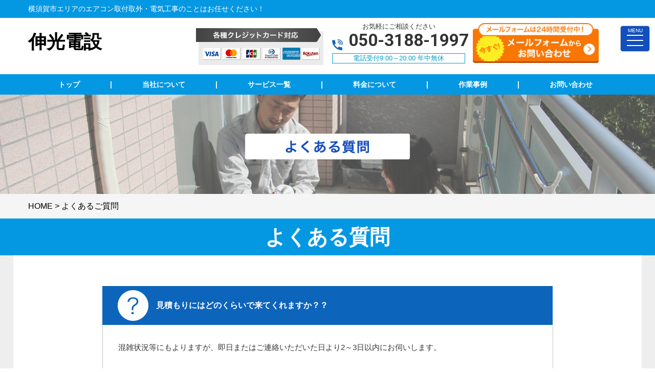

--- FILE ---
content_type: text/html; charset=UTF-8
request_url: https://shinkoudensetsu.com/faq/
body_size: 13851
content:

<!DOCTYPE html>
<html lang="ja">
<head>
<!-- Global site tag (gtag.js) - Google Analytics -->
<script async src="https://www.googletagmanager.com/gtag/js?id=UA-184757475-54"></script>
<!-- Google tag (gtag.js) -->
<script async src="https://www.googletagmanager.com/gtag/js?id=G-4Q2KBG50BZ"></script>
<script>
  window.dataLayer = window.dataLayer || [];
  function gtag(){dataLayer.push(arguments);}
  gtag('js', new Date());

  gtag('config', 'G-4Q2KBG50BZ');
</script>



<meta charset="UTF-8">
	<title>よくあるご質問 | 神奈川県 電気工事 | 伸光電設</title>
	<meta name="description"  content="よくあるご質問 | 横須賀市周辺で電気工事業者をお探しなら、電気工事実績が豊富な《伸光電設》にお任せください！安心の国家資格保持者在籍！エアコン工事・照明器具工事・LAN配線・電気工事全般。お見積り・ご相談・ご予約お気軽にご連絡ください！" />
<meta name="keywords" content="電気,電気工事,アンテナ工事,アンテナ修理,アンテナ取付,テレビアンテナ設置,BSアンテナ設置,CSアンテナ設置,テレビ配線増設,4K8Kアンテナ取付,8Kアンテナ取付,4Kアンテナ取付,4K8Kアンテナ工事,8Kアンテナ工事,4Kアンテナ工事,漏電修理,漏電調査,ブレーカー交換,ブレーカー落ちる,アンペア変更,単三切り替え,分電盤交換,分電盤修理,分電盤,コンセント切り替え,コンセント増設,コンセント移設,コンセント,スイッチ設置,人感センサー取り付け,スイッチ交換,照明交換,照明取付,照明取り外し,人感センサー取り付け,シーリングライト,シーリングライト取付,インターホン取り付け,インターホン工事,インターホン修理,ドアフォン修理,ドアフォン取付,モニター付きインターホン,インターホン新設,エアコン修理,エアコン工事,エアコン取付,エアコン移設,エアコン故障,エアコン効かない,エアコン付かない,エアコン,防犯カメラ,防犯カメラ取付,防犯カメラ新設,防犯カメラ移設,防犯カメラ設置,オール電化,loT家電,業務用エアコン取付,業務用エアコン修理,業務用エアコン工事,アンペア変更,アンペア上げる,200v,家庭用EV充電工事,電気自動車充電,EV車充電設備工事,家庭用充電設備工事,換気扇交換,換気扇取付,レンジフード交換,レンジフード取付,換気扇設置,浴室乾燥機取付,浴室乾燥機設置,LAN配線,LAN配線工事,電気配線工事,伸光電設,合同会社伸光電設,横須賀市,鎌倉市,逗子市,葉山市,三浦市,よくあるご質問" />
<!-- Open Graph Protocol -->
<meta property="og:title" content="神奈川県 電気工事 | 伸光電設">
<meta property="og:type" content="company">
<meta property="og:url" content="https://shinkoudensetsu.com">
<meta property="og:site_name" content="神奈川県 電気工事 | 伸光電設">
<meta property="og:description" content="横須賀市周辺で電気工事業者をお探しなら、電気工事実績が豊富な《伸光電設》にお任せください！安心の国家資格保持者在籍！エアコン工事・照明器具工事・LAN配線・電気工事全般。お見積り・ご相談・ご予約お気軽にご連絡ください！">
<meta property="og:locale" content="ja_JP">
<meta property="og:image" content="https://shinkoudensetsu.com/wp-content/themes/denkikoji/images/meta_property_image.jpg">
<meta name="viewport" content="width=device-width,initial-scale=1.0,minimum-scale=1.0,maximum-scale=2.0,user-scalable=yes">
<!-- End Open Graph Protocol -->
<!--[if lt IE 9]>
<script type="text/javascript" src="http://html5shim.googlecode.com/svn/trunk/html5.js"></script>
<![endif]-->
<link rel="canonical" href="https://shinkoudensetsu.com" />
<link rel="icon" type="image/vnd.microsoft.icon" href="https://shinkoudensetsu.com/wp-content/themes/denkikoji/favicon32_32.ico">
<link href="https://shinkoudensetsu.com/wp-content/themes/denkikoji/css/drawer.css" rel="stylesheet" type="text/css">
<link href="https://shinkoudensetsu.com/wp-content/themes/denkikoji/css/jquery.bxslider.css" rel="stylesheet" type="text/css">
<link href="https://shinkoudensetsu.com/wp-content/themes/denkikoji/style.css" rel="stylesheet" type="text/css">
<link href="https://fonts.googleapis.com/css?family=Lato" rel="stylesheet">
<link href="https://fonts.googleapis.com/css2?family=Roboto:wght@700&display=swap" rel="stylesheet">
<script type="text/javascript">
//Edge telリンク回避
if(!(navigator.userAgent.indexOf('iPhone') > 0 ) || navigator.userAgent.indexOf('Android') > 0 ){
  document.write('<meta name="format-detection" content="telephone=no">');
  }else{
}
//電話番号リンク
function smtel(telno){
  if((navigator.userAgent.indexOf('iPhone') > 0 ) || navigator.userAgent.indexOf('Android') > 0 ){
  document.write('<a href="tel:'+telno+'">'+telno+'</a>');
  }else{
  document.write(telno);
  }
}
</script>

<script type="text/javascript">
//▼ファイルの読み込みが完了したらLoaderを非表示とする
$(document).ready(function () {
	$('.bxslider').bxSlider();
});
//▼ファイルの読み込みが完了したらLoaderを非表示とする
$(window).load(function () {
	$("#loader").hide();
});
</script>
<script>
	window.dataLayer = window.dataLayer || [];
	var telnum = '050-3188-0827';
	dataLayer.push({'telnum':telnum});
</script>
<meta name='robots' content='max-image-preview:large' />
<link rel="alternate" type="application/rss+xml" title="神奈川県 電気工事 | 伸光電設 &raquo; フィード" href="https://shinkoudensetsu.com/feed/" />
<link rel="alternate" type="application/rss+xml" title="神奈川県 電気工事 | 伸光電設 &raquo; コメントフィード" href="https://shinkoudensetsu.com/comments/feed/" />
<script type="text/javascript">
window._wpemojiSettings = {"baseUrl":"https:\/\/s.w.org\/images\/core\/emoji\/14.0.0\/72x72\/","ext":".png","svgUrl":"https:\/\/s.w.org\/images\/core\/emoji\/14.0.0\/svg\/","svgExt":".svg","source":{"concatemoji":"https:\/\/shinkoudensetsu.com\/wp-includes\/js\/wp-emoji-release.min.js?ver=6.3.7"}};
/*! This file is auto-generated */
!function(i,n){var o,s,e;function c(e){try{var t={supportTests:e,timestamp:(new Date).valueOf()};sessionStorage.setItem(o,JSON.stringify(t))}catch(e){}}function p(e,t,n){e.clearRect(0,0,e.canvas.width,e.canvas.height),e.fillText(t,0,0);var t=new Uint32Array(e.getImageData(0,0,e.canvas.width,e.canvas.height).data),r=(e.clearRect(0,0,e.canvas.width,e.canvas.height),e.fillText(n,0,0),new Uint32Array(e.getImageData(0,0,e.canvas.width,e.canvas.height).data));return t.every(function(e,t){return e===r[t]})}function u(e,t,n){switch(t){case"flag":return n(e,"\ud83c\udff3\ufe0f\u200d\u26a7\ufe0f","\ud83c\udff3\ufe0f\u200b\u26a7\ufe0f")?!1:!n(e,"\ud83c\uddfa\ud83c\uddf3","\ud83c\uddfa\u200b\ud83c\uddf3")&&!n(e,"\ud83c\udff4\udb40\udc67\udb40\udc62\udb40\udc65\udb40\udc6e\udb40\udc67\udb40\udc7f","\ud83c\udff4\u200b\udb40\udc67\u200b\udb40\udc62\u200b\udb40\udc65\u200b\udb40\udc6e\u200b\udb40\udc67\u200b\udb40\udc7f");case"emoji":return!n(e,"\ud83e\udef1\ud83c\udffb\u200d\ud83e\udef2\ud83c\udfff","\ud83e\udef1\ud83c\udffb\u200b\ud83e\udef2\ud83c\udfff")}return!1}function f(e,t,n){var r="undefined"!=typeof WorkerGlobalScope&&self instanceof WorkerGlobalScope?new OffscreenCanvas(300,150):i.createElement("canvas"),a=r.getContext("2d",{willReadFrequently:!0}),o=(a.textBaseline="top",a.font="600 32px Arial",{});return e.forEach(function(e){o[e]=t(a,e,n)}),o}function t(e){var t=i.createElement("script");t.src=e,t.defer=!0,i.head.appendChild(t)}"undefined"!=typeof Promise&&(o="wpEmojiSettingsSupports",s=["flag","emoji"],n.supports={everything:!0,everythingExceptFlag:!0},e=new Promise(function(e){i.addEventListener("DOMContentLoaded",e,{once:!0})}),new Promise(function(t){var n=function(){try{var e=JSON.parse(sessionStorage.getItem(o));if("object"==typeof e&&"number"==typeof e.timestamp&&(new Date).valueOf()<e.timestamp+604800&&"object"==typeof e.supportTests)return e.supportTests}catch(e){}return null}();if(!n){if("undefined"!=typeof Worker&&"undefined"!=typeof OffscreenCanvas&&"undefined"!=typeof URL&&URL.createObjectURL&&"undefined"!=typeof Blob)try{var e="postMessage("+f.toString()+"("+[JSON.stringify(s),u.toString(),p.toString()].join(",")+"));",r=new Blob([e],{type:"text/javascript"}),a=new Worker(URL.createObjectURL(r),{name:"wpTestEmojiSupports"});return void(a.onmessage=function(e){c(n=e.data),a.terminate(),t(n)})}catch(e){}c(n=f(s,u,p))}t(n)}).then(function(e){for(var t in e)n.supports[t]=e[t],n.supports.everything=n.supports.everything&&n.supports[t],"flag"!==t&&(n.supports.everythingExceptFlag=n.supports.everythingExceptFlag&&n.supports[t]);n.supports.everythingExceptFlag=n.supports.everythingExceptFlag&&!n.supports.flag,n.DOMReady=!1,n.readyCallback=function(){n.DOMReady=!0}}).then(function(){return e}).then(function(){var e;n.supports.everything||(n.readyCallback(),(e=n.source||{}).concatemoji?t(e.concatemoji):e.wpemoji&&e.twemoji&&(t(e.twemoji),t(e.wpemoji)))}))}((window,document),window._wpemojiSettings);
</script>
<style type="text/css">
img.wp-smiley,
img.emoji {
	display: inline !important;
	border: none !important;
	box-shadow: none !important;
	height: 1em !important;
	width: 1em !important;
	margin: 0 0.07em !important;
	vertical-align: -0.1em !important;
	background: none !important;
	padding: 0 !important;
}
</style>
	<link rel='stylesheet' id='wp-block-library-css' href='https://shinkoudensetsu.com/wp-includes/css/dist/block-library/style.min.css?ver=6.3.7' type='text/css' media='all' />
<style id='classic-theme-styles-inline-css' type='text/css'>
/*! This file is auto-generated */
.wp-block-button__link{color:#fff;background-color:#32373c;border-radius:9999px;box-shadow:none;text-decoration:none;padding:calc(.667em + 2px) calc(1.333em + 2px);font-size:1.125em}.wp-block-file__button{background:#32373c;color:#fff;text-decoration:none}
</style>
<style id='global-styles-inline-css' type='text/css'>
body{--wp--preset--color--black: #000000;--wp--preset--color--cyan-bluish-gray: #abb8c3;--wp--preset--color--white: #ffffff;--wp--preset--color--pale-pink: #f78da7;--wp--preset--color--vivid-red: #cf2e2e;--wp--preset--color--luminous-vivid-orange: #ff6900;--wp--preset--color--luminous-vivid-amber: #fcb900;--wp--preset--color--light-green-cyan: #7bdcb5;--wp--preset--color--vivid-green-cyan: #00d084;--wp--preset--color--pale-cyan-blue: #8ed1fc;--wp--preset--color--vivid-cyan-blue: #0693e3;--wp--preset--color--vivid-purple: #9b51e0;--wp--preset--gradient--vivid-cyan-blue-to-vivid-purple: linear-gradient(135deg,rgba(6,147,227,1) 0%,rgb(155,81,224) 100%);--wp--preset--gradient--light-green-cyan-to-vivid-green-cyan: linear-gradient(135deg,rgb(122,220,180) 0%,rgb(0,208,130) 100%);--wp--preset--gradient--luminous-vivid-amber-to-luminous-vivid-orange: linear-gradient(135deg,rgba(252,185,0,1) 0%,rgba(255,105,0,1) 100%);--wp--preset--gradient--luminous-vivid-orange-to-vivid-red: linear-gradient(135deg,rgba(255,105,0,1) 0%,rgb(207,46,46) 100%);--wp--preset--gradient--very-light-gray-to-cyan-bluish-gray: linear-gradient(135deg,rgb(238,238,238) 0%,rgb(169,184,195) 100%);--wp--preset--gradient--cool-to-warm-spectrum: linear-gradient(135deg,rgb(74,234,220) 0%,rgb(151,120,209) 20%,rgb(207,42,186) 40%,rgb(238,44,130) 60%,rgb(251,105,98) 80%,rgb(254,248,76) 100%);--wp--preset--gradient--blush-light-purple: linear-gradient(135deg,rgb(255,206,236) 0%,rgb(152,150,240) 100%);--wp--preset--gradient--blush-bordeaux: linear-gradient(135deg,rgb(254,205,165) 0%,rgb(254,45,45) 50%,rgb(107,0,62) 100%);--wp--preset--gradient--luminous-dusk: linear-gradient(135deg,rgb(255,203,112) 0%,rgb(199,81,192) 50%,rgb(65,88,208) 100%);--wp--preset--gradient--pale-ocean: linear-gradient(135deg,rgb(255,245,203) 0%,rgb(182,227,212) 50%,rgb(51,167,181) 100%);--wp--preset--gradient--electric-grass: linear-gradient(135deg,rgb(202,248,128) 0%,rgb(113,206,126) 100%);--wp--preset--gradient--midnight: linear-gradient(135deg,rgb(2,3,129) 0%,rgb(40,116,252) 100%);--wp--preset--font-size--small: 13px;--wp--preset--font-size--medium: 20px;--wp--preset--font-size--large: 36px;--wp--preset--font-size--x-large: 42px;--wp--preset--spacing--20: 0.44rem;--wp--preset--spacing--30: 0.67rem;--wp--preset--spacing--40: 1rem;--wp--preset--spacing--50: 1.5rem;--wp--preset--spacing--60: 2.25rem;--wp--preset--spacing--70: 3.38rem;--wp--preset--spacing--80: 5.06rem;--wp--preset--shadow--natural: 6px 6px 9px rgba(0, 0, 0, 0.2);--wp--preset--shadow--deep: 12px 12px 50px rgba(0, 0, 0, 0.4);--wp--preset--shadow--sharp: 6px 6px 0px rgba(0, 0, 0, 0.2);--wp--preset--shadow--outlined: 6px 6px 0px -3px rgba(255, 255, 255, 1), 6px 6px rgba(0, 0, 0, 1);--wp--preset--shadow--crisp: 6px 6px 0px rgba(0, 0, 0, 1);}:where(.is-layout-flex){gap: 0.5em;}:where(.is-layout-grid){gap: 0.5em;}body .is-layout-flow > .alignleft{float: left;margin-inline-start: 0;margin-inline-end: 2em;}body .is-layout-flow > .alignright{float: right;margin-inline-start: 2em;margin-inline-end: 0;}body .is-layout-flow > .aligncenter{margin-left: auto !important;margin-right: auto !important;}body .is-layout-constrained > .alignleft{float: left;margin-inline-start: 0;margin-inline-end: 2em;}body .is-layout-constrained > .alignright{float: right;margin-inline-start: 2em;margin-inline-end: 0;}body .is-layout-constrained > .aligncenter{margin-left: auto !important;margin-right: auto !important;}body .is-layout-constrained > :where(:not(.alignleft):not(.alignright):not(.alignfull)){max-width: var(--wp--style--global--content-size);margin-left: auto !important;margin-right: auto !important;}body .is-layout-constrained > .alignwide{max-width: var(--wp--style--global--wide-size);}body .is-layout-flex{display: flex;}body .is-layout-flex{flex-wrap: wrap;align-items: center;}body .is-layout-flex > *{margin: 0;}body .is-layout-grid{display: grid;}body .is-layout-grid > *{margin: 0;}:where(.wp-block-columns.is-layout-flex){gap: 2em;}:where(.wp-block-columns.is-layout-grid){gap: 2em;}:where(.wp-block-post-template.is-layout-flex){gap: 1.25em;}:where(.wp-block-post-template.is-layout-grid){gap: 1.25em;}.has-black-color{color: var(--wp--preset--color--black) !important;}.has-cyan-bluish-gray-color{color: var(--wp--preset--color--cyan-bluish-gray) !important;}.has-white-color{color: var(--wp--preset--color--white) !important;}.has-pale-pink-color{color: var(--wp--preset--color--pale-pink) !important;}.has-vivid-red-color{color: var(--wp--preset--color--vivid-red) !important;}.has-luminous-vivid-orange-color{color: var(--wp--preset--color--luminous-vivid-orange) !important;}.has-luminous-vivid-amber-color{color: var(--wp--preset--color--luminous-vivid-amber) !important;}.has-light-green-cyan-color{color: var(--wp--preset--color--light-green-cyan) !important;}.has-vivid-green-cyan-color{color: var(--wp--preset--color--vivid-green-cyan) !important;}.has-pale-cyan-blue-color{color: var(--wp--preset--color--pale-cyan-blue) !important;}.has-vivid-cyan-blue-color{color: var(--wp--preset--color--vivid-cyan-blue) !important;}.has-vivid-purple-color{color: var(--wp--preset--color--vivid-purple) !important;}.has-black-background-color{background-color: var(--wp--preset--color--black) !important;}.has-cyan-bluish-gray-background-color{background-color: var(--wp--preset--color--cyan-bluish-gray) !important;}.has-white-background-color{background-color: var(--wp--preset--color--white) !important;}.has-pale-pink-background-color{background-color: var(--wp--preset--color--pale-pink) !important;}.has-vivid-red-background-color{background-color: var(--wp--preset--color--vivid-red) !important;}.has-luminous-vivid-orange-background-color{background-color: var(--wp--preset--color--luminous-vivid-orange) !important;}.has-luminous-vivid-amber-background-color{background-color: var(--wp--preset--color--luminous-vivid-amber) !important;}.has-light-green-cyan-background-color{background-color: var(--wp--preset--color--light-green-cyan) !important;}.has-vivid-green-cyan-background-color{background-color: var(--wp--preset--color--vivid-green-cyan) !important;}.has-pale-cyan-blue-background-color{background-color: var(--wp--preset--color--pale-cyan-blue) !important;}.has-vivid-cyan-blue-background-color{background-color: var(--wp--preset--color--vivid-cyan-blue) !important;}.has-vivid-purple-background-color{background-color: var(--wp--preset--color--vivid-purple) !important;}.has-black-border-color{border-color: var(--wp--preset--color--black) !important;}.has-cyan-bluish-gray-border-color{border-color: var(--wp--preset--color--cyan-bluish-gray) !important;}.has-white-border-color{border-color: var(--wp--preset--color--white) !important;}.has-pale-pink-border-color{border-color: var(--wp--preset--color--pale-pink) !important;}.has-vivid-red-border-color{border-color: var(--wp--preset--color--vivid-red) !important;}.has-luminous-vivid-orange-border-color{border-color: var(--wp--preset--color--luminous-vivid-orange) !important;}.has-luminous-vivid-amber-border-color{border-color: var(--wp--preset--color--luminous-vivid-amber) !important;}.has-light-green-cyan-border-color{border-color: var(--wp--preset--color--light-green-cyan) !important;}.has-vivid-green-cyan-border-color{border-color: var(--wp--preset--color--vivid-green-cyan) !important;}.has-pale-cyan-blue-border-color{border-color: var(--wp--preset--color--pale-cyan-blue) !important;}.has-vivid-cyan-blue-border-color{border-color: var(--wp--preset--color--vivid-cyan-blue) !important;}.has-vivid-purple-border-color{border-color: var(--wp--preset--color--vivid-purple) !important;}.has-vivid-cyan-blue-to-vivid-purple-gradient-background{background: var(--wp--preset--gradient--vivid-cyan-blue-to-vivid-purple) !important;}.has-light-green-cyan-to-vivid-green-cyan-gradient-background{background: var(--wp--preset--gradient--light-green-cyan-to-vivid-green-cyan) !important;}.has-luminous-vivid-amber-to-luminous-vivid-orange-gradient-background{background: var(--wp--preset--gradient--luminous-vivid-amber-to-luminous-vivid-orange) !important;}.has-luminous-vivid-orange-to-vivid-red-gradient-background{background: var(--wp--preset--gradient--luminous-vivid-orange-to-vivid-red) !important;}.has-very-light-gray-to-cyan-bluish-gray-gradient-background{background: var(--wp--preset--gradient--very-light-gray-to-cyan-bluish-gray) !important;}.has-cool-to-warm-spectrum-gradient-background{background: var(--wp--preset--gradient--cool-to-warm-spectrum) !important;}.has-blush-light-purple-gradient-background{background: var(--wp--preset--gradient--blush-light-purple) !important;}.has-blush-bordeaux-gradient-background{background: var(--wp--preset--gradient--blush-bordeaux) !important;}.has-luminous-dusk-gradient-background{background: var(--wp--preset--gradient--luminous-dusk) !important;}.has-pale-ocean-gradient-background{background: var(--wp--preset--gradient--pale-ocean) !important;}.has-electric-grass-gradient-background{background: var(--wp--preset--gradient--electric-grass) !important;}.has-midnight-gradient-background{background: var(--wp--preset--gradient--midnight) !important;}.has-small-font-size{font-size: var(--wp--preset--font-size--small) !important;}.has-medium-font-size{font-size: var(--wp--preset--font-size--medium) !important;}.has-large-font-size{font-size: var(--wp--preset--font-size--large) !important;}.has-x-large-font-size{font-size: var(--wp--preset--font-size--x-large) !important;}
.wp-block-navigation a:where(:not(.wp-element-button)){color: inherit;}
:where(.wp-block-post-template.is-layout-flex){gap: 1.25em;}:where(.wp-block-post-template.is-layout-grid){gap: 1.25em;}
:where(.wp-block-columns.is-layout-flex){gap: 2em;}:where(.wp-block-columns.is-layout-grid){gap: 2em;}
.wp-block-pullquote{font-size: 1.5em;line-height: 1.6;}
</style>
<link rel='stylesheet' id='responsive-lightbox-swipebox-css' href='https://shinkoudensetsu.com/wp-content/plugins/responsive-lightbox/assets/swipebox/swipebox.min.css?ver=1.5.2' type='text/css' media='all' />
<script type='text/javascript' src='https://shinkoudensetsu.com/wp-includes/js/jquery/jquery.min.js?ver=3.7.0' id='jquery-core-js'></script>
<script type='text/javascript' src='https://shinkoudensetsu.com/wp-includes/js/jquery/jquery-migrate.min.js?ver=3.4.1' id='jquery-migrate-js'></script>
<script type='text/javascript' src='https://shinkoudensetsu.com/wp-content/plugins/responsive-lightbox/assets/dompurify/purify.min.js?ver=3.3.1' id='dompurify-js'></script>
<script id="responsive-lightbox-sanitizer-js-before" type="text/javascript">
window.RLG = window.RLG || {}; window.RLG.sanitizeAllowedHosts = ["youtube.com","www.youtube.com","youtu.be","vimeo.com","player.vimeo.com"];
</script>
<script type='text/javascript' src='https://shinkoudensetsu.com/wp-content/plugins/responsive-lightbox/js/sanitizer.js?ver=2.6.1' id='responsive-lightbox-sanitizer-js'></script>
<script type='text/javascript' src='https://shinkoudensetsu.com/wp-content/plugins/responsive-lightbox/assets/swipebox/jquery.swipebox.min.js?ver=1.5.2' id='responsive-lightbox-swipebox-js'></script>
<script type='text/javascript' src='https://shinkoudensetsu.com/wp-includes/js/underscore.min.js?ver=1.13.4' id='underscore-js'></script>
<script type='text/javascript' src='https://shinkoudensetsu.com/wp-content/plugins/responsive-lightbox/assets/infinitescroll/infinite-scroll.pkgd.min.js?ver=4.0.1' id='responsive-lightbox-infinite-scroll-js'></script>
<script id="responsive-lightbox-js-before" type="text/javascript">
var rlArgs = {"script":"swipebox","selector":"lightbox","customEvents":"","activeGalleries":true,"animation":true,"hideCloseButtonOnMobile":false,"removeBarsOnMobile":false,"hideBars":true,"hideBarsDelay":5000,"videoMaxWidth":1080,"useSVG":true,"loopAtEnd":false,"woocommerce_gallery":false,"ajaxurl":"https:\/\/shinkoudensetsu.com\/wp-admin\/admin-ajax.php","nonce":"fea8439a13","preview":false,"postId":43,"scriptExtension":false};
</script>
<script type='text/javascript' src='https://shinkoudensetsu.com/wp-content/plugins/responsive-lightbox/js/front.js?ver=2.6.1' id='responsive-lightbox-js'></script>
<link rel="https://api.w.org/" href="https://shinkoudensetsu.com/wp-json/" /><link rel="alternate" type="application/json" href="https://shinkoudensetsu.com/wp-json/wp/v2/pages/43" /><link rel="EditURI" type="application/rsd+xml" title="RSD" href="https://shinkoudensetsu.com/xmlrpc.php?rsd" />
<meta name="generator" content="WordPress 6.3.7" />
<link rel="canonical" href="https://shinkoudensetsu.com/faq/" />
<link rel='shortlink' href='https://shinkoudensetsu.com/?p=43' />
<link rel="alternate" type="application/json+oembed" href="https://shinkoudensetsu.com/wp-json/oembed/1.0/embed?url=https%3A%2F%2Fshinkoudensetsu.com%2Ffaq%2F" />
<link rel="alternate" type="text/xml+oembed" href="https://shinkoudensetsu.com/wp-json/oembed/1.0/embed?url=https%3A%2F%2Fshinkoudensetsu.com%2Ffaq%2F&#038;format=xml" />
</head>
<body class="drawer drawer--right">
<div id="top">
<!-- ハンバーガーボタン -->
<button type="button" class="drawer-toggle drawer-hamburger sidemenu">
    <span class="tit">MENU</span>
    <span class="sr-only">toggle navigation</span>
    <span class="drawer-hamburger-icon"></span>
</button>
<nav class="drawer-nav">
    <ul class="drawer-menu">
        <li class="white">メニュー</li>
        <li><a href="https://shinkoudensetsu.com">TOP</a></li>
        <li><span class="tit"><a href="https://shinkoudensetsu.com/electrical/">サービス</a></span>
            <ul class="child cf">
                <li><a href="https://shinkoudensetsu.com/commercial-aircon/">業務用エアコン交換・取付・修理</a></li>
                <li><a href="https://shinkoudensetsu.com/air-conditioner/">エアコン修理・取付</a></li>
                <li><a href="https://shinkoudensetsu.com/tv-antena/">TVアンテナ修理・取付</a></li>
                <li><a href="https://shinkoudensetsu.com/inter-phone/">インターホン修理・取付</a></li>
                <li><a href="https://shinkoudensetsu.com/light/">照明の修理・取付</a></li>
                <li><a href="https://shinkoudensetsu.com/consent/">コンセント修理・取付</a></li>
                <li><a href="https://shinkoudensetsu.com/switch/">スイッチ修理・取付</a></li>
                <li><a href="https://shinkoudensetsu.com/breaker/">ブレーカー修理・取付</a></li>
                <li><a href="https://shinkoudensetsu.com/breaker-2/">単相３線式切替工事</a></li>
                <li><a href="https://shinkoudensetsu.com/ventilation-fan/">換気扇等修理・取付</a></li>
                <li><a href="https://shinkoudensetsu.com/leakage/">漏電調査・修理</a></li>
                <li><a href="https://shinkoudensetsu.com/lan/"><!-- LAN、-->電気配線工事</a></li>
                <li><a href="https://shinkoudensetsu.com/camera/">防犯カメラ</a></li>
                <li><a href="https://shinkoudensetsu.com/evcar/">家庭用EV充電工事</a></li>
                <li><a href="https://shinkoudensetsu.com/4k8k/">4k・8k受信工事</a></li>
            </ul>
        </li>
        <li><a href="https://shinkoudensetsu.com/price/">料金について</a></li>
        <li><a href="https://shinkoudensetsu.com/case/">作業事例</a></li>
        <li><a href="https://shinkoudensetsu.com/voice/">お客様の声</a></li>
        <li><a href="https://shinkoudensetsu.com/company/">当社について</a></li>
        <li><a href="https://shinkoudensetsu.com/faq/">よくある質問</a></li>
        <li><a href="https://shinkoudensetsu.com/contact/">お問い合わせ</a></li>
        <li>
            <div class="telarea cf textC bgGray">
                <p>お見積もり・修理依頼<br>お気軽にお電話、お問い合わせください</p>
                <div class="number">
                    <div class="tel"><script type="text/javascript">smtel('050-3188-1997');</script></div>
                </div>
                <p>9:00～20:00年中無休</p>
                <p class="contact"><a href="https://shinkoudensetsu.com/contact/"><img src="https://shinkoudensetsu.com/wp-content/themes/denkikoji/images/btn/btnContact.png" alt="メールはこちら"></a></p>
            </div><!-- .telarea end -->
        </li>
    </ul>
</nav>
<header id="header">
    <div class="upper bgWtr">
        <div class="contentWrp cf white">
            <h1><span class="pc">横須賀市エリアのエアコン取付取外・電気工事のことはお任せください！</span><span class="sp">横須賀市エリアのエアコン取付取外・電気工事</span></h1>
        </div><!-- .inner end -->
    </div><!-- .upper end -->
    <div class="lower">
        <div class="contentWrp cf">
            <h2 class="logo">
                <a href="https://shinkoudensetsu.com/"><span class="shopname">伸光電設</span></a>

            </h2>
                        <div class="cardArea">
                <a><img src="https://shinkoudensetsu.com/wp-content/themes/denkikoji/images/header/card.png" alt="クレジットカード対応" width="249" height="72"></a>
            </div>
                        <div class="telArea textC pc">
                <p class="sodan">お気軽にご相談ください</p>
                <p class="tel flex"><span class="icon"><img src="https://shinkoudensetsu.com/wp-content/themes/denkikoji/images/icon/icon_tel.png" alt="tel"></span><span class="num roboto"><script type="text/javascript">smtel('050-3188-1997');</script></span></p>
                <p class="time">電話受付9:00～20:00&nbsp;年中無休</p>
            </div>
            <div class="contact pc w100"><a href="https://shinkoudensetsu.com/contact/"><img src="https://shinkoudensetsu.com/wp-content/themes/denkikoji/images/header/head_satei.png" alt="mail" width="243" height="83"></a></div>

        </div><!-- .inner end -->
    </div><!-- .lower end -->
</header>
<div class="g_naviWrap">
    <nav id="gnav" class="textC">
        <ul class="cf white">
            <li class="nav5"><a href="https://shinkoudensetsu.com"><span>トップ</span></a></li>
            <li><span>|</span></li>
            <li class="nav9 dropdown_item"><a href="https://shinkoudensetsu.com/company/"><span>当社について</span></a>
                <ul class="dropdown_item_ul bgBlue textC">
                    <!-- <li><a href="https://shinkoudensetsu.com/news/">新着情報</a></li> -->
                    <li><a href="https://shinkoudensetsu.com/faq/">よくあるご質問</a></li>
                </ul>
            </li>
            <li><span>|</span></li>
                        <li class="nav3 tab"><a href="https://shinkoudensetsu.com/electrical/"><span>サービス一覧</span></a>
                <div class="tabbox bgBlue">
                     <div class="inner fs14">
                         <ul class="subMenu">
                            <li><a href="https://shinkoudensetsu.com/commercial-aircon/">業務用エアコン交換・取付・修理</a></li>
                            <li><a href="https://shinkoudensetsu.com/air-conditioner/">エアコン修理・取付</a></li>
                            <li><a href="https://shinkoudensetsu.com/tv-antena/">TVアンテナ修理・取付</a></li>
                            <li><a href="https://shinkoudensetsu.com/inter-phone/">インターホン修理・取付</a></li>
                            <li><a href="https://shinkoudensetsu.com/light/">照明の修理・取付</a></li>
                            <li><a href="https://shinkoudensetsu.com/consent/">コンセント修理・取付</a></li>
                            <li><a href="https://shinkoudensetsu.com/switch/">スイッチ修理・取付</a></li>
                            <li><a href="https://shinkoudensetsu.com/breaker/">ブレーカー修理・取付</a></li>
                            <li><a href="https://shinkoudensetsu.com/breaker-2/">単相３線式切替工事</a></li>
                            <li><a href="https://shinkoudensetsu.com/ventilation-fan/">換気扇等修理・取付</a></li>
                            <li><a href="https://shinkoudensetsu.com/leakage/">漏電調査・修理</a></li>
                            <li><a href="https://shinkoudensetsu.com/lan/"><!-- LAN、-->電気配線工事</a></li>
                            <li><a href="https://shinkoudensetsu.com/camera/">防犯カメラ</a></li>
                            <li><a href="https://shinkoudensetsu.com/evcar/">家庭用EV充電工事</a></li>
                            <li><a href="https://shinkoudensetsu.com/4k8k/">4k・8k受信工事</a></li>
                         </ul>
                    </div>
                </div>
            </li>
            <li><span>|</span></li>
            <li class="nav5"><a href="https://shinkoudensetsu.com/price/"><span>料金について</span></a></li>
            <li><span>|</span></li>
            <li class="nav7 dropdown_item"><a href="https://shinkoudensetsu.com/case/"><span>作業事例</span></a>
                <ul class="dropdown_item_ul bgBlue textC">
                    <li><a href="https://shinkoudensetsu.com/voice/">お客様の声</a></li>
                </ul>
            </li>
            <li><span>|</span></li>
            <li class="last"><a href="https://shinkoudensetsu.com/contact/"><span>お問い合わせ</span></a></li>
        </ul>
    </nav>
</div>


<div id="mainImage">
    <div class="mainTit">
                <span class="pc"><img src="https://shinkoudensetsu.com/wp-content/themes/denkikoji/images/main/mainFaq.jpg" alt="よくあるご質問"></span>
        <span class="sp"><img src="https://shinkoudensetsu.com/wp-content/themes/denkikoji/images/main/mainFaq_s.jpg" alt="よくあるご質問"></span>
            </div>
</div><!-- .main_title -->

<!-- ▼breadcrumb start -->
<div class="breadcrumb">
    <div class="contentWrp">
<span property="itemListElement" typeof="ListItem"><a property="item" typeof="WebPage" title="Go to 神奈川県 電気工事 | 伸光電設." href="https://shinkoudensetsu.com" class="home" ><span property="name">HOME</span></a><meta property="position" content="1"></span> &gt; <span class="post post-page current-item">よくあるご質問</span></div>
</div>
<!-- ▲breadcrumb　end -->

<section class="faq">
    <div class="tit bgWtr white">
        <h2 class="contentWrp fs40 bold">よくある質問</h2>
    </div>
    <div class="bgGray">
        <div class="contentWrpW bgWhite pt60 pb150">
            <table>
                <tr>
                    <th><span class="icon"><img decoding="async" src="https://shinkoudensetsu.com/wp-content/themes/denkikoji/images/icon/iconQ.png" alt="Q"></span><span class="txt fs22">見積もりにはどのくらいで来てくれますか？？</span></th>
                </tr>
                <tr>
                    <td class="fs15">混雑状況等にもよりますが、即日またはご連絡いただいた日より2～3日以内にお伺いします。</td>
                </tr>
            </table>
            <table>
                <tr>
                    <th><span class="icon"><img decoding="async" src="https://shinkoudensetsu.com/wp-content/themes/denkikoji/images/icon/iconQ.png" alt="Q"></span><span class="txt fs22">料金はどのくらいかかりますか？</span></th>
                </tr>
                <tr>
                    <td class="fs15">料金は、修理の内容などご家庭によってさまざまです。<br>目安金額として料金一覧を表記していますが、詳しい価格はアドバイザーがお見積もりさせていただきます。</td>
                </tr>
            </table>
            <table>
                <tr>
                    <th><span class="icon"><img decoding="async" src="https://shinkoudensetsu.com/wp-content/themes/denkikoji/images/icon/iconQ.png" alt="Q"></span><span class="txt fs22">見積もり後、すぐ来てくれますか？</span></th>
                </tr>
                <tr>
                    <td class="fs15">見積もり後、当日そのまま作業を承ることも出来ます。<br>混雑状況にもよりますが、お時間がかかる作業や別の日での作業を希望される場合には、<br class="brNone">通常1週間以内でのご予約を承ります。</td>
                </tr>
            </table>
<table>
                <tr>
                    <th><span class="icon"><img decoding="async" src="https://shinkoudensetsu.com/wp-content/themes/denkikoji/images/icon/iconQ.png" alt="Q"></span><span class="txt fs22">クレジットカードでの支払いは可能ですか？</span></th>
                </tr>
                <tr>
                    <td class="fs15">はい、可能です。<br>当社ではVISA、マスター 、JCB、アメックス、ダイナースでのお支払いも対応しております。</td>
                </tr>
            </table>
            <table>
                <tr>
                    <th><span class="icon"><img decoding="async" src="https://shinkoudensetsu.com/wp-content/themes/denkikoji/images/icon/iconQ.png" alt="Q"></span><span class="txt fs22">BS、CSのアンテナをつけるとすべての部屋で見ることはできますか？</span></th>
                </tr>
                <tr>
                    <td class="fs15">はい、可能です。<br>共聴工事と呼ばれる工事をしますので、各部屋のテレビで見れますが、各部屋のテレビがBS／CSを見れるテレビであること、WOWOWなどの有料チャンネルは別途、放送事業者との契約が必要であることが注意点となりますので、あらかじめご了承ください。</td>
                </tr>
            </table>
            <table>
                <tr>
                    <th><span class="icon"><img decoding="async" src="https://shinkoudensetsu.com/wp-content/themes/denkikoji/images/icon/iconQ.png" alt="Q"></span><span class="txt fs22">車庫などにも照明を増設できますか？</span></th>
                </tr>
                <tr>
                    <td class="fs15">はい、可能です。<br>当社はリフォーム工事まで対応できる職人も在籍しております。<br>また、電気配線がない場合でも、配線工事まで対応しております。<br>お気軽にお問い合わせください。</td>
                </tr>
            </table>
            <table>
                <tr>
                    <th><span class="icon"><img decoding="async" src="https://shinkoudensetsu.com/wp-content/themes/denkikoji/images/icon/iconQ.png" alt="Q"></span><span class="txt fs22">壁に穴をあけずに配線工事はできますか？</span></th>
                </tr>
                <tr>
                    <td class="fs15">これについては、できる場合とできない場合があります。<br>できる場合は、①壁裏に、配線を通せる空配管がある場合と、②同一室内で、露出配線で施工する場合に限ります。<br>それ以外で、部屋をまたいで配線したりする場合は、別途穴あけが必要な場合もございます。<br>詳細は現地にてご説明もしておりますので、お気軽にお問い合わせください。</td>
                </tr>
            </table>
            <table>
                <tr>
                    <th><span class="icon"><img decoding="async" src="https://shinkoudensetsu.com/wp-content/themes/denkikoji/images/icon/iconQ.png" alt="Q"></span><span class="txt fs22">ネットで買ったエアコンは取付お願いできますか？</span></th>
                </tr>
                <tr>
                    <td class="fs15">はい、対応しております。<br>エアコンに限らず、給湯器、トイレや水栓などの水回り機器、照明器具、インターホンなど、住宅電気設備全般対応可能です。<br> お気軽にお問い合わせください。</td>
                </tr>
            </table>
            <table>
                <tr>
                    <th><span class="icon"><img decoding="async" src="https://shinkoudensetsu.com/wp-content/themes/denkikoji/images/icon/iconQ.png" alt="Q"></span><span class="txt fs22">電話でのお見積りは可能ですか？</span></th>
                </tr>
                <tr>
                    <td class="fs15">はい、可能です。<br>ただし、現地の状況次第で、追加作業が必要な場合は事前の概算見積もりから変動する場合があります。<br>出張見積もりも対応しておりますので、お気軽にお問い合わせください。</td>
                </tr>
            </table>
            <table>
                <tr>
                    <th><span class="icon"><img decoding="async" src="https://shinkoudensetsu.com/wp-content/themes/denkikoji/images/icon/iconQ.png" alt="Q"></span><span class="txt fs22">夜間でも対応は可能ですか？</span></th>
                </tr>
                <tr>
                    <td class="fs15">事前にご予約いただけば可能です。<br>ただ、屋外での作業が必要になるものは、夜で暗く見えにくい場合や、音がする工事などは、翌日となる場合もございます。<br>まずはお気軽にお問い合わせください。</td>
                </tr>
            </table>
        </div>
    </div>
</section>
<section class="flow">
    <h2 class="tit bgWtr white">
        <div class="contentWrp fs40 bold">工事までの流れ</div>
    </h2>
    <div class="bgLine02 pt40 pb40">
        <div class="contentWrp">
            <div class="box bgWhite">
                <p class="step"><img src="https://shinkoudensetsu.com/wp-content/themes/denkikoji/images/common/step01.png" alt="STEP1"></p>
                <div class="flex flex2 flex-wrap">
                    <div class="left">
                        <h3>お問い合わせ＆ヒアリング</h3>
                        <p>まずはお電話にてお問い合わせください。状況をお聞きできれば、概算のお⾒積りもご提⽰可能です。 ご住所を確認させていただき、ご指定日時にお伺い致します。強引な営業等は一切しておりませんので、ご安心ください。</p>
                    </div>
                    <p class="img w100"><img src="https://shinkoudensetsu.com/wp-content/themes/denkikoji/images/common/aircle_flow01.jpg" alt="お問い合わせ＆ヒアリング"></p>
                </div>
            </div>
            <div class="box bgWhite">
                <p class="step"><img src="https://shinkoudensetsu.com/wp-content/themes/denkikoji/images/common/step02.png" alt="STEP2"></p>
                <div class="flex flex2 flex-wrap">
                    <div class="left">
                        <h3>現地にてご利⽤状況の確認と<br>工事内容の説明</h3>
                        <p>お伺いして、ご利用状況を確認し、ご希望の工事内容と、費用をご説明します。内容に同意いただけましたら、作業に入ります。（お見積りの結果、見送りたい場合はお断りいただいてもかまいません。）</p>
                    </div>
                    <p class="img w100"><img src="https://shinkoudensetsu.com/wp-content/themes/denkikoji/images/common/aircle_flow02.jpg" alt="現地にてご利⽤状況の確認と工事内容の説明"></p>
                </div>
            </div>
            <div class="box bgWhite">
                <p class="step"><img src="https://shinkoudensetsu.com/wp-content/themes/denkikoji/images/common/step03.png" alt="STEP3"></p>
                <div class="flex flex2 flex-wrap">
                    <div class="left">
                        <h3>工事完了のご確認</h3>
                        <p>工事が完了するまでおおよそ１，２時間です。工事後の通電テストをお立合い頂きましたら、工事完了、お支払いとなります。</p>
                    </div>
                    <p class="img w100"><img src="https://shinkoudensetsu.com/wp-content/themes/denkikoji/images/common/aircle_flow03.jpg" alt="工事完了のご確認"></p>
                </div>
            </div>
        </div>
    </div>
    <div class="baseprice pt60 pb60">
        <div class="contentWrp w100 flex flex-wrap">
            <p class="img"><img src="https://shinkoudensetsu.com/wp-content/themes/denkikoji/images/common/baseprice.png" alt="最短即時30分"></p>
            <div class="right">
                <h3>基本出張費</h3>
                <p>基本出張費一律3,300円(税込)<br>お見積り無料！</p>
            </div>
        </div>
    </div>
</section>

<section id="topCase" class="case">
    <h2 class="tit bgWtr white">
        <div class="contentWrp fs40 bold">施工事例</div>
    </h2>
    <div class="contentWrp pt60 pb60">
        <p class="bnr mb70"><img src="https://shinkoudensetsu.com/wp-content/themes/denkikoji/images/case/bnrCase.jpg" alt="施工事例"></p>
        <ul class="flex flex-wrap mb60">
                                    <li class="archivePost">
                <article>
                    <a href="https://shinkoudensetsu.com/case/%e5%ae%85%e5%86%85%ef%bd%8c%ef%bd%81%ef%bd%8e%e9%85%8d%e7%b7%9a%e5%b7%a5%e4%ba%8b/"></a>
                    <h3 class="bold">神奈川県逗子市　宅内ＬＡＮ配線工事</h3>
                    <div class="photo">
                        <img src="https://shinkoudensetsu.com/wp-content/uploads/2020/07/shutterstock_299820665-256x196.jpg" class="attachment-case-list size-case-list wp-post-image" alt="" decoding="async" loading="lazy" />                    </div>
                    <p class="txt">新築戸建て自宅住宅及び既築戸建住宅の宅内ＬＡＮ配線工事を隠ぺい配線（壁・天井裏等へ配線を隠す）工事を...</p>
                </article>
            </li><!-- .archivePost -->
                        <li class="archivePost">
                <article>
                    <a href="https://shinkoudensetsu.com/case/%e9%9b%bb%e6%b0%97%e5%b7%a5%e4%ba%8b-%e3%82%a2%e3%83%b3%e3%83%86%e3%83%8a%e5%b7%a5%e4%ba%8b%e3%80%80%e7%81%ab%e7%81%bd%e4%bf%9d%e9%99%ba/"></a>
                    <h3 class="bold">神奈川県葉山市　アンテナ工事　火災保険</h3>
                    <div class="photo">
                        <img src="https://shinkoudensetsu.com/wp-content/uploads/2020/01/shutterstock_1806213172-256x196.jpg" class="attachment-case-list size-case-list wp-post-image" alt="" decoding="async" loading="lazy" />                    </div>
                    <p class="txt">お客様からご連絡をいただき、先月の台風からTVの映りが悪くアンテナを見て欲しいと言われました。 お客...</p>
                </article>
            </li><!-- .archivePost -->
                        <li class="archivePost">
                <article>
                    <a href="https://shinkoudensetsu.com/case/%e9%9b%bb%e6%b0%97%e5%b7%a5%e4%ba%8b-%e3%82%a4%e3%83%b3%e3%82%bf%e3%83%bc%e3%83%9b%e3%83%b3%e4%ba%a4%e6%8f%9b/"></a>
                    <h3 class="bold">神奈川県横須賀市　電気工事 インターホン交換</h3>
                    <div class="photo">
                        <img src="https://shinkoudensetsu.com/wp-content/uploads/2020/01/AdobeStock_208396358-256x196.jpeg" class="attachment-case-list size-case-list wp-post-image" alt="" decoding="async" loading="lazy" />                    </div>
                    <p class="txt">録画機能付インターホンに交換したいとのお客様から。 お使いのインターホンにはモニターがなく、交換した...</p>
                </article>
            </li><!-- .archivePost -->
                        <li class="archivePost">
                <article>
                    <a href="https://shinkoudensetsu.com/case/%e3%82%a8%e3%82%a2%e3%82%b3%e3%83%b3%e7%a7%bb%e8%a8%ad%e3%81%ab%e4%bc%b4%e3%81%86%e3%80%80%e9%9b%bb%e5%9c%a7%e5%a4%89%e6%9b%b4%e5%b7%a5%e4%ba%8b/"></a>
                    <h3 class="bold">神奈川県鎌倉市　エアコン移設/電圧変更工事</h3>
                    <div class="photo">
                        <img src="https://shinkoudensetsu.com/wp-content/uploads/2020/01/AdobeStock_105161866-256x196.jpg" class="attachment-case-list size-case-list wp-post-image" alt="" decoding="async" loading="lazy" />                    </div>
                    <p class="txt">お客様よりエアコンの移設のご依頼がありお伺いしました。 現在使われていたエアコンの故障してしまったの...</p>
                </article>
            </li><!-- .archivePost -->
                                </ul>
        <p class="textC linkbtn"><a href="https://shinkoudensetsu.com/case/"><img src="https://shinkoudensetsu.com/wp-content/themes/denkikoji/images/btn/btnCase.png" alt="施工事例をもっと見る"></a></p>
    </div>
</section><!-- /#topCase -->

<section class="commonArea">
    <h2 class="tit bgWtr h2">
        <div class="contentWrp">
            <span class="pc"><img src="https://shinkoudensetsu.com/wp-content/themes/denkikoji/images/common/titCommonArea.png" alt="おうち電気のことはお任せください！このような時はご連絡ください"></span>
            <span class="sp"><img src="https://shinkoudensetsu.com/wp-content/themes/denkikoji/images/common/titCommonAreaS.png" alt="おうち電気のことはお任せください！このような時はご連絡ください"></span>
        </div>
    </h2>
    <div class="corresArea">
        <div class="bgImg">
            <div class="contentWrp flex flex1 flex-wrap">
                <div class="left matchHeight">
                    <div class="vMiddle">
                        <ul class="flex flex1 w100">
                            <li><img src="https://shinkoudensetsu.com/wp-content/themes/denkikoji/images/common/common01.png" alt="エアコン関連"></li>
                            <li><img src="https://shinkoudensetsu.com/wp-content/themes/denkikoji/images/common/common02.png" alt="配線コンセントまわり"></li>
                            <li><img src="https://shinkoudensetsu.com/wp-content/themes/denkikoji/images/common/common03.png" alt="家電・その他電気のこと"></li>
                        </ul>
                    </div>
                </div>
                <div class="right matchHeight">
                    <p class="fs30">最短最速30分！ 出張対応エリア</p>
                    <p class="fs24">横須賀市,鎌倉市,逗子市,葉山市,三浦市<br>電話お問い合わせ都合が合えば最短30分でお伺いいたします！</p>
                </div>
            </div>
        </div>
    </div>
    <div class="stepArea">
        <div class="contentWrpW">
            <div class="flex flex1 flex-wrap">
                <div class="left">
                    <p class="icon w100"><img src="https://shinkoudensetsu.com/wp-content/themes/denkikoji/images/common/common04.png" alt="かんたん２ステップ"></p>
                    <p class="bottom w100"><img src="https://shinkoudensetsu.com/wp-content/themes/denkikoji/images/common/common05.png" alt=""></p>
                </div>
                <div class="right">
                    <p class="upper mb15">横須賀市の<br>エアコン関連全般・配線・家電取付・増設<br>電気のことでお困りならご連絡ください！</p>
                    <div class="telArea textC">
                        <p class="fs24 bold">無駄な交換や買換を勧める等の行為はいたしません！</p>
                        <p class="tel blue"><script type="text/javascript">smtel('050-3188-1997');</script></p>
                        <p class="fs30 bold">電話受付 9:00～20:00&nbsp;年中無休</p>
                    </div>
                </div>
            </div>
        </div>
    </div>
</section>

<footer id="footer" class="site_footer t-gutter" role="contentinfo">
    <div class="footerTop">
        <h2 class="tit bgWtr white">
            <div class="contentWrp fs40 bold">取り扱いメーカー</div>
        </h2>
        <div class="bgImg pt80 pb80">
            <div id="makerInfo" class="contentWrp textC">
                <h3 class="fs30 bold mb30">各種メーカー対応します！<br>ここにないメーカーでもお気軽にお問い合わせください</h3>
                <div class="makerList mb100"><img src="https://shinkoudensetsu.com/wp-content/themes/denkikoji/images/footer/foot_maker.png" alt="取扱いメーカー" width="auto"></div>
            </div>
            <div class="box contentWrp">
                <h3 class="fs40 white bold">私達にできること</h3>
                <div class="inner">
                    <p>コンセント修理・交換、スイッチ修理、交換、ブレーカー修理・交換、単相３線式切替工事、エアコン修理・取付、照明器具の修理・交換、換気扇・レンジフード修理・交換、インターホンの修理、交換、テレビアンテナの修理・取付、漏電調査、漏電修理、 LAN配線、電気配線工事、防犯カメラ、家庭用EV充電工事、業務用エアコン交換・取付・修理、4K・8K受信工事</p>
                </div>
            </div>
        </div>
    </div><!-- /.footerTop -->

    <div class="footerLower">
        <div class="footer_wrap">
            <div class="cf mainwrap contentWrp pt60 pb80">
                <div class="floatL foot_info">
                    <p class="shopname">伸光電設</p>
                    <div class="address fs16">
                        <p class="zip">〒241-0031</p>
                        <p>神奈川県横浜市旭区今宿西町491-1</p>
                    </div>
                    <div class="telArea">
                        <p class="mb05 fs13">お気軽にお電話にてご相談ください</p>
                        <p class="tel"><span class="icon"><img src="https://shinkoudensetsu.com/wp-content/themes/denkikoji/images/icon/icon_tel.png" alt="tel"></span><span class="num roboto"><script type="text/javascript">smtel('050-3188-1997');</script></span></p>
                        <p class="time fs13">営業時間9:00～20:00&nbsp;（年中無休）</p>
                    </div>
                </div>
                <div class="floatR footmenu_wrap">
                    <nav class="footmenu">
                        <div class="foot_gnav flex">
                            <div>
                                <ul class="main_menu">
                                    <li><a href="https://shinkoudensetsu.com/electrical/">電気工事メニュー</a>
                                        <ul class="sub-menu">
                                            <li><a href="https://shinkoudensetsu.com/electrical/consent/">コンセント修理・交換</a></li>
                                            <li><a href="https://shinkoudensetsu.com/electrical/switch/">スイッチ修理、交換</a></li>
                                            <li><a href="https://shinkoudensetsu.com/electrical/breaker/">ブレーカー修理・交換</a></li>
                                            <li><a href="https://shinkoudensetsu.com/breaker-2/">単相３線式切替工事</a></li>
                                            <li><a href="https://shinkoudensetsu.com/electrical/air-conditioner/">エアコン修理・取付</a></li>
                                            <li><a href="https://shinkoudensetsu.com/electrical/light/">照明器具の修理・交換</a></li>
                                            <li><a href="https://shinkoudensetsu.com/electrical/ventilation-fan/">換気扇・レンジフード修理・交換</a></li>
                                            <li><a href="https://shinkoudensetsu.com/electrical/inter-phone/">インターホンの修理、交換</a></li>
                                            <li><a href="https://shinkoudensetsu.com/electrical/tv-antena/">テレビアンテナの修理・取付</a></li>
                                            <li><a href="https://shinkoudensetsu.com/electrical/leakage/">漏電調査、漏電修理</a></li>
                                            <li><a href="https://shinkoudensetsu.com/electrical/lan/"><!-- LAN配線、-->電気配線工事</a></li>
                                            <li><a href="https://shinkoudensetsu.com/camera/">防犯カメラ</a></li>
                                            <li><a href="https://shinkoudensetsu.com/evcar/">家庭用EV充電工事</a></li>
                                            <li><a href="https://shinkoudensetsu.com/commercial-aircon/">業務用エアコン交換・取付・修理</a></li>
                                            <li><a href="https://shinkoudensetsu.com/4k8k/">4K・8K受信工事</a></li>
                                        </ul>
                                    </li>
                                </ul>
                            </div>
                            <div>
                                <ul>
                                    <li><a href="https://shinkoudensetsu.com/case/">施工事例</a></li>
                                    <li><a href="https://shinkoudensetsu.com/company/">会社概要</a></li>
                                    <li><a href="https://shinkoudensetsu.com/contact/">お問い合わせ</a></li>
                                    <li><a href="https://shinkoudensetsu.com/faq/">よくあるご質問</a></li>
                                    <li><a href="https://shinkoudensetsu.com/privacy-policy/">プライバシーポリシー</a></li>
                                    <li><a href="https://shinkoudensetsu.com/">ホーム</a></li>
                                </ul>
                            </div>
                        </div>
                    </nav>
                </div><!-- .footmenu_wrap -->
            </div>
        </div>

        <div id="copyright_wrap" class="bgBlack textC">
            <div class="white fs14">Copyright &copy; <a href="https://shinkoudensetsu.com/">伸光電設</a>&ensp;All&ensp;Rights&ensp;Reserved.</div>
        </div>
    </div>
</footer><!-- #footer.site_footer -->

<div id="spcontact" class="">
    <div class="flex">
        <div class="tel">
            <a href="tel:050-3188-1997"><img src="https://shinkoudensetsu.com/wp-content/themes/denkikoji/images/footer/tel.png" alt="tel"></a>
        </div>
        <div class="mail">
            <a href="https://shinkoudensetsu.com/contact/"><img src="https://shinkoudensetsu.com/wp-content/themes/denkikoji/images/footer/mail.png" alt="mail"></a>
        </div>
    </div>
</div>

<a href="#top" class="gotop"></a>
</div><!-- #top end -->
<script src="https://ajax.googleapis.com/ajax/libs/jquery/1.12.3/jquery.min.js"></script>
<script src="https://shinkoudensetsu.com/wp-content/themes/denkikoji/js/iscroll.js"></script>
<script src="https://shinkoudensetsu.com/wp-content/themes/denkikoji/js/drawer.js"></script>
<script src="https://shinkoudensetsu.com/wp-content/themes/denkikoji/js/jquery.bxslider.js"></script>
<script src="https://shinkoudensetsu.com/wp-content/themes/denkikoji/js/jquery.matchHeight.js"></script>
<script src="https://shinkoudensetsu.com/wp-content/themes/denkikoji/js/jquery.tinyscrollbar.min.js"></script>
<script src="https://shinkoudensetsu.com/wp-content/themes/denkikoji/js/infiniteslidev2.js"></script>
<script src="https://shinkoudensetsu.com/wp-content/themes/denkikoji/js/script.js"></script>
<script type="text/javascript">
$(function() {
    $('.contactBox li').matchHeight();
    $('footer .title li').matchHeight();
});
</script>
<div class="a8_test" style="display:none;"></div>
</body>
</html>
